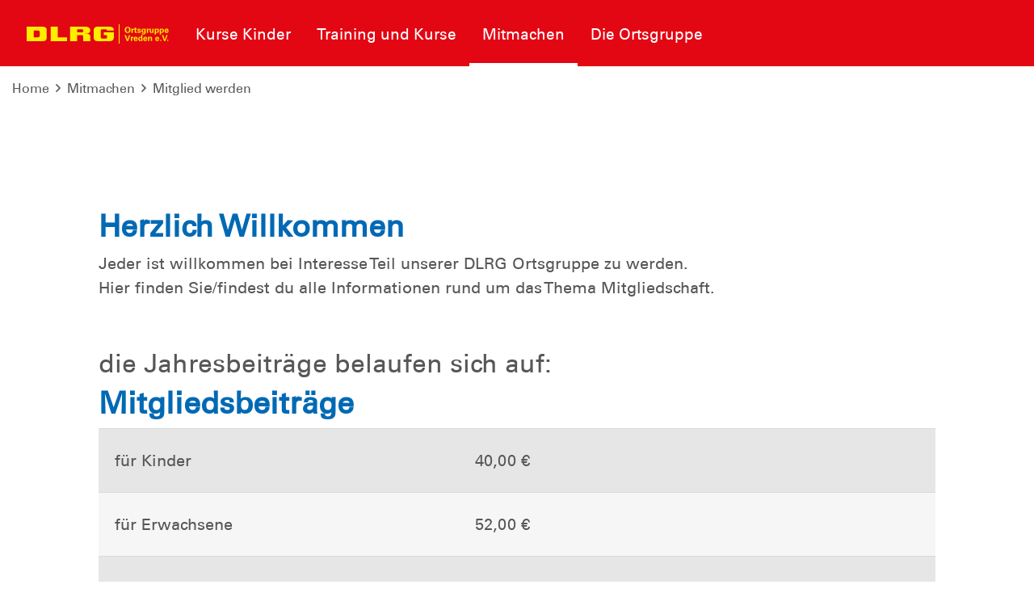

--- FILE ---
content_type: text/html; charset=utf-8
request_url: https://vreden.dlrg.de/mitmachen/mitglied-werden/
body_size: 6935
content:
<!DOCTYPE html>
<html dir="ltr" lang="de-DE">
<head>

<meta charset="utf-8">
<!-- 
	Design and Development
		Jenko Sternberg Design GmbH
		Siedlerweg 18 / 38173 Apelnstedt
		web: www.jenkosternberg.de / email: info@jsdesign.de
		fon: +49 (0) 5333 94 77-10 / fax: +49 (0) 5333 94 77-44
	
	Development
	    DLRG Arbeitskreis IT
	    Im Niedernfeld 1-3
	    31542 Bad Nenndorf
	    web: dlrg.net / support: hilfe.dlrg.net

	This website is powered by TYPO3 - inspiring people to share!
	TYPO3 is a free open source Content Management Framework initially created by Kasper Skaarhoj and licensed under GNU/GPL.
	TYPO3 is copyright 1998-2026 of Kasper Skaarhoj. Extensions are copyright of their respective owners.
	Information and contribution at https://typo3.org/
-->



<title>Mitglied werden | DLRG Ortsgruppe Vreden e.V.</title>
<meta name="generator" content="TYPO3 CMS" />
<meta name="twitter:card" content="summary" />


<link rel="stylesheet" href="/global/layout/2019/css/stamm.css?1768141705" media="all">
<link rel="stylesheet" href="/typo3temp/assets/css/7015c8c4ac5ff815b57530b221005fc6.css?1697920404" media="all">






<meta name="viewport" content="width=device-width, initial-scale=1.0, maximum-scale=2.0, minimum-scale=1.0, user-scalable=yes" /><!-- Page-ID:434476-->

        
                <link rel="shortcut icon" href="https://api.dlrg.net/logo/v1/stammverband/favicon?size=196&line1=Ortsgruppe&line2=Vreden+e.V." sizes="196x196">
                <link rel="shortcut icon" href="https://api.dlrg.net/logo/v1/stammverband/favicon?size=32&line1=Ortsgruppe&line2=Vreden+e.V." sizes="32x32">
                <link rel="shortcut icon" href="https://api.dlrg.net/logo/v1/stammverband/favicon?size=16&line1=Ortsgruppe&line2=Vreden+e.V." sizes="16x16">
                <link rel="apple-touch-icon" href="https://api.dlrg.net/logo/v1/stammverband/favicon?size=180&line1=Ortsgruppe&line2=Vreden+e.V." sizes="180x180">
                <link rel="apple-touch-icon" href="https://api.dlrg.net/logo/v1/stammverband/favicon?size=167&line1=Ortsgruppe&line2=Vreden+e.V." sizes="167x167">
                <link rel="apple-touch-icon" href="https://api.dlrg.net/logo/v1/stammverband/favicon?size=152&line1=Ortsgruppe&line2=Vreden+e.V." sizes="152x152">
                <meta name="msapplication-square70x70logo" content="https://api.dlrg.net/logo/v1/stammverband/favicon?size=70&line1=Ortsgruppe&line2=Vreden+e.V.">
                <meta name="msapplication-square150x150logo" content="https://api.dlrg.net/logo/v1/stammverband/favicon?size=150&line1=Ortsgruppe&line2=Vreden+e.V.">
                <meta name="msapplication-wide310x150logo" content="https://api.dlrg.net/logo/v1/stammverband/favicon?size=310&line1=Ortsgruppe&line2=Vreden+e.V.">
                <meta name="msapplication-square310x310logo" content="https://api.dlrg.net/logo/v1/stammverband/favicon?size=310&line1=Ortsgruppe&line2=Vreden+e.V.">
            

        
        <link rel="preload" href="/global/layout/2019/font/dlrg_regular.woff2" as="font" type="font/woff2" crossorigin>
        <link rel="preload" href="/global/layout/2019/font/dlrg_bold.woff2" as="font" type="font/woff2" crossorigin>
        <link rel="preload" href="/global/layout/2019/fontawesome/fa-solid-900.woff2" as="font" type="font/woff2" crossorigin>
        







    
<link rel="canonical" href="https://vreden.dlrg.de/mitmachen/mitglied-werden/"/>
</head>
<body id="master">




<div class="page"><section class="teaser"><header id="main-header"><div class="metaNav clearfix" id="metamenu"><div class="container"><nav class="navbar navbar-expand-lg float-right"><ul class="navbar-nav mr-auto"></ul></nav></div></div><div class="container-fluid"><div class="container mainnav"><nav class="navbar navbar-expand-lg"><a class="navbar-brand" href="/"><img alt="" height="54" src="https://api.dlrg.net/logo/v1/stammverband/svg?line1=Ortsgruppe&amp;line2=Vreden+e.V." width="auto"></a><button aria-controls="navbarMainMenu" aria-expanded="false" aria-label="Toggle navigation" class="navbar-toggler" data-target="#navbarMainMenu" data-toggle="collapse" type="button"><span class="navbar-toggler-icon"></span></button><div class="collapse navbar-collapse" id="navbarMainMenu"><ul class="navbar-nav mr-auto"><li class="nav-item"><a class="nav-link" href="/training-und-kurse/schwimmausbildung/kurse-kinder/"  title="Kurse Kinder"><p>Kurse Kinder</p></a><div class="navhover" style="display: none;"><div class="flex"><div class="subnavleft"><div class="image" style="background-image: url(/global/layout/2019/images/typo3/menu.jpg); background-repeat: no-repeat; background-size: auto 250px; width: 100%; height: 250px;"><div class="subnavTextBox"><span>Informiere dich!</span><p>
            Was die <b>DLRG</b> dir bietet
        </p></div></div><span class="title">Webmaster</span><p><i class="fa fa-envelope mr-2"></i><a class="email" href="mailto:webmaster@vreden.dlrg.de">
                    webmaster@vreden.dlrg.de
                </a></p></div></div></div></li><li class="nav-item"><a class="nav-link" href="/training-und-kurse/"  title="Training und Kurse"><p>Training und Kurse</p></a><div class="navhover" style="display: none;"><div class="flex"><div class="subnavleft"><div class="image" style="background-image: url(/global/layout/2019/images/typo3/menu.jpg); background-repeat: no-repeat; background-size: auto 250px; width: 100%; height: 250px;"><div class="subnavTextBox"><span>Informiere dich!</span><p>
            Was die <b>DLRG</b> dir bietet
        </p></div></div><span class="title">Webmaster</span><p><i class="fa fa-envelope mr-2"></i><a class="email" href="mailto:webmaster@vreden.dlrg.de">
                    webmaster@vreden.dlrg.de
                </a></p></div><ul aria-labelledby="navbarDropdown" class="level2 subnav1"><li class="nav-item"><a class="dropdown-item" href="/training-und-kurse/schwimmausbildung/"  title="Schwimmausbildung"><p>Schwimmausbildung</p><span><i class="far fa-plus"></i></span></a><ul aria-labelledby="navbarDropdown" class="level3"><li class="nav-item"><a class="dropdown-item" href="/training-und-kurse/schwimmausbildung/training/"  title="Training"><p>Training</p></a></li><li class="nav-item"><a class="dropdown-item" href="/training-und-kurse/schwimmausbildung/kurse-kinder/"  title="Schwimmkurse Kinder"><p>Schwimmkurse Kinder</p></a></li><li class="nav-item"><a class="dropdown-item" href="/training-und-kurse/schwimmausbildung/kurse-erwachsene/"  title="Schwimmkurse Erwachsene"><p>Schwimmkurse Erwachsene</p></a></li><li class="nav-item"><a class="dropdown-item" href="/training-und-kurse/schwimmausbildung/kraulkurse-erwachsene/"  title="Kraulkurse Erwachsene"><p>Kraulkurse Erwachsene</p></a></li><li class="nav-item"><a class="dropdown-item" href="/"  title="Schwimmabzeichen"><p>Schwimmabzeichen</p></a></li></ul></li><li class="nav-item"><a class="dropdown-item" href="/training-und-kurse/rettungsschwimmausbildung/"  title="Rettungsschwimmausbildung"><p>Rettungsschwimmausbildung</p><span><i class="far fa-plus"></i></span></a><ul aria-labelledby="navbarDropdown" class="level3"><li class="nav-item"><a class="dropdown-item" href="/training-und-kurse/rettungsschwimmausbildung/rettungsfaehigkeit/"  title="Rettungsfähigkeit"><p>Rettungsfähigkeit</p></a></li><li class="nav-item"><a class="dropdown-item" href="/training-und-kurse/rettungsschwimmausbildung/rettungsschwimmabzeichen/"  title="Rettungsschwimmabzeichen"><p>Rettungsschwimmabzeichen</p></a></li><li class="nav-item"><a class="dropdown-item" href="/training-und-kurse/rettungsschwimmausbildung/teilnahmebedingungen/"  title="Teilnahmebedingungen"><p>Teilnahmebedingungen</p></a></li><li class="nav-item"><a class="dropdown-item" href="/training-und-kurse/rettungsschwimmausbildung/pruefungsfragen-quiz/"  title="Prüfungsfragen Quiz"><p>Prüfungsfragen Quiz</p></a></li></ul></li><li class="nav-item"><a class="dropdown-item" href="/training-und-kurse/baderegeln-und-eisregeln/"  title="Baderegeln und Eisregeln"><p>Baderegeln und Eisregeln</p></a></li><li class="nav-item"><a class="dropdown-item" href="/training-und-kurse/trainingszeiten/"  title="Trainingszeiten"><p>Trainingszeiten</p></a></li></ul></div></div></li><li class="nav-item"><a class="nav-link selected" href="/mitmachen/"  title="Mitmachen"><p>Mitmachen</p></a><div class="navhover" style="display: none;"><div class="flex"><div class="subnavleft"><div class="image" style="background-image: url(/global/layout/2019/images/typo3/menu.jpg); background-repeat: no-repeat; background-size: auto 250px; width: 100%; height: 250px;"><div class="subnavTextBox"><span>Informiere dich!</span><p>
            Was die <b>DLRG</b> dir bietet
        </p></div></div><span class="title">Webmaster</span><p><i class="fa fa-envelope mr-2"></i><a class="email" href="mailto:webmaster@vreden.dlrg.de">
                    webmaster@vreden.dlrg.de
                </a></p></div><ul aria-labelledby="navbarDropdown" class="level2 subnav1"><li class="nav-item"><a class="dropdown-item selected" href="/mitmachen/mitglied-werden/"  title="Mitglied werden"><p>Mitglied werden</p></a></li><li class="nav-item"><a class="dropdown-item" href="/mitmachen/ausfluege-und-veranstaltungen/"  title="Ausflüge und Veranstaltungen"><p>Ausflüge und Veranstaltungen</p></a></li><li class="nav-item"><a class="dropdown-item" href="/mitmachen/wettkampf/"  title="Wettkampf"><p>Wettkampf</p></a></li><li class="nav-item"><a class="dropdown-item" href="/mitmachen/wachdienst-im-vredener-schwimmbad/"  title="Wachdienst im Vredener Schwimmbad"><p>Wachdienst im Vredener Schwimmbad</p></a></li><li class="nav-item"><a class="dropdown-item" href="/mitmachen/wasserrettungsdienst/"  title="Wasserrettungsdienst"><p>Wasserrettungsdienst</p></a></li></ul></div></div></li><li class="nav-item"><a class="nav-link" href="/die-ortsgruppe/"  title="Die Ortsgruppe"><p>Die Ortsgruppe</p></a><div class="navhover" style="display: none;"><div class="flex"><div class="subnavleft"><div class="image" style="background-image: url(/global/layout/2019/images/typo3/menu.jpg); background-repeat: no-repeat; background-size: auto 250px; width: 100%; height: 250px;"><div class="subnavTextBox"><span>Informiere dich!</span><p>
            Was die <b>DLRG</b> dir bietet
        </p></div></div><span class="title">Webmaster</span><p><i class="fa fa-envelope mr-2"></i><a class="email" href="mailto:webmaster@vreden.dlrg.de">
                    webmaster@vreden.dlrg.de
                </a></p></div><ul aria-labelledby="navbarDropdown" class="level2 subnav1"><li class="nav-item"><a class="dropdown-item" href="/die-ortsgruppe/vorstand/"  title="Vorstand"><p>Vorstand</p></a></li><li class="nav-item"><a class="dropdown-item" href="/die-ortsgruppe/jugend/"  title="Jugend"><p>Jugend</p></a></li><li class="nav-item"><a class="dropdown-item" href="/die-ortsgruppe/neuigkeiten/"  title="Neuigkeiten"><p>Neuigkeiten</p></a></li><li class="nav-item"><a class="dropdown-item" href="/die-ortsgruppe/termine/"  title="Termine"><p>Termine</p></a></li><li class="nav-item"><a class="dropdown-item" href="/mitmachen/mitglied-werden/"  title="Mitgliedschaft"><p>Mitgliedschaft</p></a></li><li class="nav-item"><a class="dropdown-item" href="/die-ortsgruppe/newsletter/"  title="Newsletter"><p>Newsletter</p></a></li><li class="nav-item"><a class="dropdown-item" href="/die-ortsgruppe/nachrichtenarchiv/"  title="Nachrichtenarchiv"><p>Nachrichtenarchiv</p></a></li></ul></div></div></li></ul></div><form class="form-inline normal"><a class="openCloseSearch" href="#"><i class="fa fa-search"></i></a></form></nav></div><div class="container mainnav mobilenav"><nav class="navbar navbar-expand-lg" id="navhead"><a class="navbar-brand" href="/"><img alt="" height="54" src="https://api.dlrg.net/logo/v1/stammverband/svg?line1=Ortsgruppe&amp;line2=Vreden+e.V." width="auto"></a><button aria-controls="navbarMainMenuMobile" aria-expanded="false" aria-label="Toggle navigation"
                            class="navbar-toggler" data-target="#navbarMainMenuMobile"
                            data-toggle="collapse" type="button"><span class="navbar-toggler-icon"></span></button><form class="form-inline normal"></form></nav><div class="collapse navbar-collapsed" id="navbarMainMenuMobile"><ul class="navbar-nav mr-auto"><li class="nav-item"><a class="nav-link" href="/training-und-kurse/schwimmausbildung/kurse-kinder/"  title="Kurse Kinder"><p>Kurse Kinder</p></a></li><li class="nav-item"><a class="nav-link" href="/training-und-kurse/"  title="Training und Kurse"><p>Training und Kurse</p></a><ul aria-labelledby="navbarDropdown" class="dropdown-menu level2"><li class="nav-item"><a class="dropdown-item back" href="#"><i class="fa fa-angle-left"></i> Zurück</a></li><li class="nav-item"><a class="dropdown-item" href="/training-und-kurse/schwimmausbildung/"  title="Schwimmausbildung"><p>Schwimmausbildung</p></a><ul aria-labelledby="navbarDropdown" class="level3"><li class="nav-item"><a class="dropdown-item back" href="#"><i class="fa fa-angle-left"></i> Zurück</a></li><li class="nav-item"><a class="dropdown-item" href="/training-und-kurse/schwimmausbildung/training/"  title="Training"><p>Training</p></a></li><li class="nav-item"><a class="dropdown-item" href="/training-und-kurse/schwimmausbildung/kurse-kinder/"  title="Schwimmkurse Kinder"><p>Schwimmkurse Kinder</p></a></li><li class="nav-item"><a class="dropdown-item" href="/training-und-kurse/schwimmausbildung/kurse-erwachsene/"  title="Schwimmkurse Erwachsene"><p>Schwimmkurse Erwachsene</p></a></li><li class="nav-item"><a class="dropdown-item" href="/training-und-kurse/schwimmausbildung/kraulkurse-erwachsene/"  title="Kraulkurse Erwachsene"><p>Kraulkurse Erwachsene</p></a></li><li class="nav-item"><a class="dropdown-item" href="/"  title="Schwimmabzeichen"><p>Schwimmabzeichen</p></a></li></ul><span><i class="fa fa-angle-right"></i></span></li></li><li class="nav-item"><a class="dropdown-item" href="/training-und-kurse/rettungsschwimmausbildung/"  title="Rettungsschwimmausbildung"><p>Rettungsschwimmausbildung</p></a><ul aria-labelledby="navbarDropdown" class="level3"><li class="nav-item"><a class="dropdown-item back" href="#"><i class="fa fa-angle-left"></i> Zurück</a></li><li class="nav-item"><a class="dropdown-item" href="/training-und-kurse/rettungsschwimmausbildung/rettungsfaehigkeit/"  title="Rettungsfähigkeit"><p>Rettungsfähigkeit</p></a></li><li class="nav-item"><a class="dropdown-item" href="/training-und-kurse/rettungsschwimmausbildung/rettungsschwimmabzeichen/"  title="Rettungsschwimmabzeichen"><p>Rettungsschwimmabzeichen</p></a></li><li class="nav-item"><a class="dropdown-item" href="/training-und-kurse/rettungsschwimmausbildung/teilnahmebedingungen/"  title="Teilnahmebedingungen"><p>Teilnahmebedingungen</p></a></li><li class="nav-item"><a class="dropdown-item" href="/training-und-kurse/rettungsschwimmausbildung/pruefungsfragen-quiz/"  title="Prüfungsfragen Quiz"><p>Prüfungsfragen Quiz</p></a></li></ul><span><i class="fa fa-angle-right"></i></span></li></li><li class="nav-item"><a class="dropdown-item" href="/training-und-kurse/baderegeln-und-eisregeln/"  title="Baderegeln und Eisregeln"><p>Baderegeln und Eisregeln</p></a></li><li class="nav-item"><a class="dropdown-item" href="/training-und-kurse/trainingszeiten/"  title="Trainingszeiten"><p>Trainingszeiten</p></a></li></ul><span><i class="fa fa-angle-right"></i></span></li></li><li class="nav-item"><a class="nav-link selected" href="/mitmachen/"  title="Mitmachen"><p>Mitmachen</p></a><ul aria-labelledby="navbarDropdown" class="dropdown-menu level2"><li class="nav-item"><a class="dropdown-item back" href="#"><i class="fa fa-angle-left"></i> Zurück</a></li><li class="nav-item"><a class="dropdown-item selected" href="/mitmachen/mitglied-werden/"  title="Mitglied werden"><p>Mitglied werden</p></a></li><li class="nav-item"><a class="dropdown-item" href="/mitmachen/ausfluege-und-veranstaltungen/"  title="Ausflüge und Veranstaltungen"><p>Ausflüge und Veranstaltungen</p></a></li><li class="nav-item"><a class="dropdown-item" href="/mitmachen/wettkampf/"  title="Wettkampf"><p>Wettkampf</p></a></li><li class="nav-item"><a class="dropdown-item" href="/mitmachen/wachdienst-im-vredener-schwimmbad/"  title="Wachdienst im Vredener Schwimmbad"><p>Wachdienst im Vredener Schwimmbad</p></a></li><li class="nav-item"><a class="dropdown-item" href="/mitmachen/wasserrettungsdienst/"  title="Wasserrettungsdienst"><p>Wasserrettungsdienst</p></a></li></ul><span><i class="fa fa-angle-right"></i></span></li></li><li class="nav-item"><a class="nav-link" href="/die-ortsgruppe/"  title="Die Ortsgruppe"><p>Die Ortsgruppe</p></a><ul aria-labelledby="navbarDropdown" class="dropdown-menu level2"><li class="nav-item"><a class="dropdown-item back" href="#"><i class="fa fa-angle-left"></i> Zurück</a></li><li class="nav-item"><a class="dropdown-item" href="/die-ortsgruppe/vorstand/"  title="Vorstand"><p>Vorstand</p></a></li><li class="nav-item"><a class="dropdown-item" href="/die-ortsgruppe/jugend/"  title="Jugend"><p>Jugend</p></a></li><li class="nav-item"><a class="dropdown-item" href="/die-ortsgruppe/neuigkeiten/"  title="Neuigkeiten"><p>Neuigkeiten</p></a></li><li class="nav-item"><a class="dropdown-item" href="/die-ortsgruppe/termine/"  title="Termine"><p>Termine</p></a></li><li class="nav-item"><a class="dropdown-item" href="/mitmachen/mitglied-werden/"  title="Mitgliedschaft"><p>Mitgliedschaft</p></a></li><li class="nav-item"><a class="dropdown-item" href="/die-ortsgruppe/newsletter/"  title="Newsletter"><p>Newsletter</p></a></li><li class="nav-item"><a class="dropdown-item" href="/die-ortsgruppe/nachrichtenarchiv/"  title="Nachrichtenarchiv"><p>Nachrichtenarchiv</p></a></li></ul><span><i class="fa fa-angle-right"></i></span></li></li></ul></div></div></div><div class="breadcrumb-nav container-fluid"><div class="container mw-100"><nav aria-label="breadcrumb"><ol class="float-left breadcrumb"><li class="breadcrumb-item"><a href="/">Home</a></li><li><i class="far fa-angle-right pl-2 pr-2"></i></li><li class="breadcrumb-item float-left"><a href="/mitmachen/">Mitmachen</a><li><li><i class="far fa-angle-right pl-2 pr-2"></i></li><li class="breadcrumb-item float-left"><a href="/mitmachen/mitglied-werden/">Mitglied werden</a><li></ol></nav></div></div></header><div class="container-fluid"><div class="carousel slide carousel-fade" data-ride="carousel" id="headerCarousel"><div class="carousel-inner slider-100"></div></div></div></section><div class="sticky-contact sticky-seite sticky-animation"><div class="icon"><img alt="Kontakt" src="/global/layout/2019/images/contact-blue.svg"></div><div class="content"><div class="sticky"><div class="container-fluid"><div class="row no-gutters"><div class="col-12"><h3 class="headline redBox bgRed textYellow teaser">Nimm Kontakt auf</h3><p class="pl-4"> Vollständige Liste der <a href="/kontakt/">Ansprechpartner der <strong>
                        DLRG Ortsgruppe Vreden e.V.
                        </strong> findest du hier </a>.
                </p></div><div class="col-12  text-center pt-4 border-right"><a href="/kontakt/"><div class="iconContent"><img alt="Kontakt-Icon" src="/global/layout/2019/images/envelope_blue.svg"></div><p class="textBlue">Kontakt</p></a><p class="">Du hast Fragen, Kommentare oder Feedback &ndash; tritt mit uns in
                            <a href="/kontakt/">Kontakt</a>
                            .
                        </p></div></div></div></div></div></div><!-- MAIN CONTENT --><main id="main-content"><!--TYPO3SEARCH_begin--><div class="container"><div class="row grid100"><div class="col-12"><div id="c1440076" class="frame frame-default frame-type-dlrgsvtmpl2019_grid1spalte frame-layout-0 frame-space-before-medium"><div class="position-relative overflow-hidden"><div class="container"><div class="row grid100"><div class="col-xl-1"></div><div class="col-xl-10"><div class="container"><div class="frame frame-default frame-type-text frame-layout-0 frame-space-before-medium"
                     id="c1157940"><h2 class="">
                Herzlich Willkommen
            </h2><p>Jeder ist willkommen bei Interesse Teil unserer DLRG Ortsgruppe zu werden.<br> Hier finden Sie/findest du alle Informationen rund um das Thema Mitgliedschaft.</p></div></div><div class="container"><div class="frame frame-default frame-type-table frame-layout-0 frame-space-before-medium"
                     id="c1157945"><h3 class="">
                die Jahresbeiträge belaufen sich auf:
            </h3><h2 class="">
                Mitgliedsbeiträge
            </h2><table class="ce-table"><tbody><tr><td>
                            
                    
            
    


        für Kinder
    


        
                
                        
                                </td><td>
                    
            
    


        40,00 €
    


        
                
                        </td></tr><tr><td>
                    
            
    


        für Erwachsene
    


        
                
                        </td><td>
            
    


        52,00 €
    


        
                </td></tr><tr><td>
                    
            
    


        für Familien
    


        
                
                        </td><td>
            
    


        94,00 €
    


        
                </td></tr><tr><td>
                    
            
    


        für Körperschaften (Firmen bzw. Organisationen)
    


        
                
                        </td><td>
            
    


        mindestens 75,00 € oder nach eigenem Ermessen höheren Beitrag
    


        
                </td></tr></tbody></table></div></div><div class="container"><div class="frame frame-default frame-type-text frame-layout-0 frame-space-before-medium"
                     id="c1157953"><h3 class="">
                Kinder
            </h3><p>Bei uns zahlt ihr bis inklusive eures 17. Lebensjahres den Mitgliedsbeitrag für Kinder.</p></div></div><div class="container"><div class="frame frame-default frame-type-bullets frame-layout-0 frame-space-before-medium"
                     id="c1157946"><h3 class="">
                Familie
            </h3><ul class="ce-bullets"><li>zwei Erziehungsberechtigte und beliebig viele Kinder</li><li>einzelne Alleinerziehungsberechtigte und mindestens zwei Kinder</li></ul></div></div><div class="container"><div class="frame frame-default frame-type-text frame-layout-0 frame-space-before-medium"
                     id="c1322735"><h2 class="">
                Unsere Satzung
            </h2><p>Es gibt deutschlandweit unterschiedlichste regionale Ortsgruppen der DLRG. Alle von ihnen versuchen&nbsp;abhängig von ihrer Größe einen positiven Beitrag zur Gesellschaft zu leisten.</p><p>Wir als Ortsgruppe Vreden haben uns einige spezielle Themen aus dem breiten Portfolio der DLRG besonders zu Herzen genommen und diese auch in unserer Satzung festgeschrieben. Dort könnt ihr euch auch über unsere Vereinsstruktur und die Vorgehensweisen informieren.<br> Unsere Satzung könnt ihr mit Klick auf den roten Knopf unten einsehen.</p></div></div><div id="c1322738" class="frame frame-default frame-type-dlrgsvtmpl2019_button frame-layout-0 frame-space-before-medium"><div class="container"><div class="dlrgButton text-left"><a href="https://dlrg.net/global/Apps/Asset/assetService.php?db=1304006&amp;aid=00000071&amp;wm=no&amp;v=o" class="btn btn-red">Satzung</a></div></div></div><div id="c1437061" class="frame frame-default frame-type-dlrgsvtmpl2019_grid1spalte frame-layout-0 frame-space-before-medium"><div class="position-relative overflow-hidden"><div class="container"><div class="row grid100"><div class="col-12"><div class="container"><div class="frame frame-default frame-type-text frame-layout-0 frame-space-before-medium"
                     id="c1437067"><h2 class="">
                Antrag auf Mitgliedschaft
            </h2><p>Ihr wollt Mitglied bei uns in der Ortsgruppe werden?<br> Dann könnt ihr euch mit Klick auf die roten Knöpfe bequem per Online-Anmeldung registrieren oder das Anmeldeformular&nbsp;als PDF herunterladen.</p><p>Es gibt noch offene Fragen zur Mitgliedschaft? Mit Knopf Nummer drei kommt ihr zu einer Eingabemaske, mit der ihr entsprechende Fragen an uns senden könnt.</p></div></div><div id="c1437062" class="frame frame-default frame-type-dlrgsvtmpl2019_grid3spalten frame-layout-0 frame-space-before-medium"><div class="position-relative overflow-hidden"><div class="container dlrg-spaltenelement"><div class="row grid33_33_33"><div class="col-12 col-md-6 col-lg-4"><div id="c1437064" class="frame frame-default frame-type-dlrgsvtmpl2019_button frame-layout-0 frame-space-before-medium"><div class="container"><div class="dlrgButton text-left"><a href="/mitmachen/online-anmeldung/" class="btn btn-lg btn-block btn-red">Online-Anmeldeformular</a></div></div></div><div id="c1591922" class="frame frame-default frame-type-dlrgsvtmpl2019_button frame-layout-0 frame-space-before-medium"><div class="container"><div class="dlrgButton text-left"><a href="/mitmachen/anmeldedaten-anpassen/" class="btn btn-lg btn-block btn-red">Daten online anpassen</a></div></div></div></div><div class="col-12 col-md-6 col-lg-4"><div id="c1437065" class="frame frame-default frame-type-dlrgsvtmpl2019_button frame-layout-0 frame-space-before-medium"><div class="container"><div class="dlrgButton text-left"><a href="https://dlrg.net/global/Apps/Asset/assetService.php?db=1304006&amp;aid=00000080&amp;wm=no&amp;v=o" class="btn btn-lg btn-block btn-red">Download PDF Anmeldung</a></div></div></div></div><div class="col-12 col-lg-4"><div id="c1437063" class="frame frame-default frame-type-dlrgsvtmpl2019_button frame-layout-0 frame-space-before-medium"><div class="container"><div class="dlrgButton text-left"><a href="/mitmachen/fragen-zur-mitgliedschaft/" class="btn btn-lg btn-block btn-red">Fragen zur Mitgliedschaft</a></div></div></div></div></div></div></div></div></div></div></div></div></div><div class="container"><div class="frame frame-default frame-type-text frame-layout-0 frame-space-before-medium"
                     id="c1157956"><h3 class="">
                Kündigung der Mitgliedschaft
            </h3><p>Wir würden es sehr bedauern, wenn Sie die Mitgliedschaft kündigen.</p><p>Falls dies trotzdem von Ihnen gewünscht wird, beachten Sie bitte folgendes:</p><hr><p>1. Die Mitgliedschaft kann nur zum Ende eines Jahres gekündigt werden.</p><p>2. Die Kündigung muss schriftlich, bis zum 30. November des laufenden Jahres erfolgen.</p><p>3. Die Jahresgebühr für das laufende Jahr wird, falls noch nicht erfolgt, per Lastschrift abgebucht.</p><hr><p>Für Fragen zur Anmeldung, zu den jährlichen Zahlungen oder zur Abmeldung sprechen Sie bitte unseren Geschäftsführer Oliver Oing an.</p></div></div></div><div class="col-xl-1"></div></div></div></div></div></div></div></div><!--TYPO3SEARCH_end--></main><!-- hidden template for cookie consent --><div class="cc-d-none" id="cc-template"><div class="cc-popup"><div class="cc-content"><h2>Diese Website benutzt Cookies.</h2><p>Diese Webseite nutzt Tracking-Technologie, um die Zahl der Besucher zu ermitteln und um unser Angebot
                stetig verbessern zu können.</p><div class="cc-button-wrapper"><button id="cc-allow-all">Einverstanden</button><button id="cc-deny-all">Nicht einverstanden</button><button id="cc-show-details">mehr erfahren</button></div><div class="cc-d-none" id="cc-details"><div class="cc-d-none" id="cc-essential"><h2>Wesentlich</h2><table></table><!-- TODO: Remove Checkbox here and in JS-File --><p><input disabled id="cc-essential-check" type="checkbox"/><label for="cc-essential-check">zustimmen</label></p></div><div class="cc-d-none" id="cc-statistical"><h2>Statistik</h2><table></table><p><input id="cc-statistical-check" type="checkbox"/><label for="cc-statistical-check">zustimmen</label></p></div><div class="cc-d-none" id="cc-marketing"><h2>Marketing</h2><table></table><p><input id="cc-marketing-check" type="checkbox"/><label for="cc-marketing-check">zustimmen</label></p></div><button class="cc-d-none" id="cc-save">Speichern</button></div><p>Die Auswahl (auch die Ablehnung) wird dauerhaft gespeichert. Über die <a href="/impressum-und-datenschutz/">Datenschutzseite</a> lässt sich die Auswahl zurücksetzen.</p></div></div></div><!-- / hidden template for cookie consent --><!-- Footer --><footer class="page-footer"><!-- Footer Links --><div class="container sitebar"><div class="row"><div class="col-sm-6 col-lg-8 col-12"><div class="container-fluid"><nav class="row"><ul class="navbar-nav col-12"><div class="row"><li class="nav-item col-xl col-lg-6 col-12"><a class="nav-link" href="/training-und-kurse/schwimmausbildung/kurse-kinder/"  title="Kurse Kinder"><p>Kurse Kinder</p></a></li><li class="nav-item col-xl col-lg-6 col-12"><a class="nav-link" href="/training-und-kurse/"  title="Training und Kurse"><p>Training und Kurse</p></a><ul><li><a  href="/training-und-kurse/schwimmausbildung/"  title="Schwimmausbildung"><p>Schwimmausbildung</p></a></li><li><a  href="/training-und-kurse/rettungsschwimmausbildung/"  title="Rettungsschwimmausbildung"><p>Rettungsschwimmausbildung</p></a></li><li><a  href="/training-und-kurse/baderegeln-und-eisregeln/"  title="Baderegeln und Eisregeln"><p>Baderegeln und Eisregeln</p></a></li><li><a  href="/training-und-kurse/trainingszeiten/"  title="Trainingszeiten"><p>Trainingszeiten</p></a></li></ul></li><li class="nav-item col-xl col-lg-6 col-12"><a class="nav-link selected" href="/mitmachen/"  title="Mitmachen"><p>Mitmachen</p></a><ul><li><a class=" selected" href="/mitmachen/mitglied-werden/"  title="Mitglied werden"><p>Mitglied werden</p></a></li><li><a  href="/mitmachen/ausfluege-und-veranstaltungen/"  title="Ausflüge und Veranstaltungen"><p>Ausflüge und Veranstaltungen</p></a></li><li><a  href="/mitmachen/wettkampf/"  title="Wettkampf"><p>Wettkampf</p></a></li><li><a  href="/mitmachen/wachdienst-im-vredener-schwimmbad/"  title="Wachdienst im Vredener Schwimmbad"><p>Wachdienst im Vredener Schwimmbad</p></a></li><li><a  href="/mitmachen/wasserrettungsdienst/"  title="Wasserrettungsdienst"><p>Wasserrettungsdienst</p></a></li></ul></li><li class="nav-item col-xl col-lg-6 col-12"><a class="nav-link" href="/die-ortsgruppe/"  title="Die Ortsgruppe"><p>Die Ortsgruppe</p></a><ul><li><a  href="/die-ortsgruppe/vorstand/"  title="Vorstand"><p>Vorstand</p></a></li><li><a  href="/die-ortsgruppe/jugend/"  title="Jugend"><p>Jugend</p></a></li><li><a  href="/die-ortsgruppe/neuigkeiten/"  title="Neuigkeiten"><p>Neuigkeiten</p></a></li><li><a  href="/die-ortsgruppe/termine/"  title="Termine"><p>Termine</p></a></li><li><a  href="/mitmachen/mitglied-werden/"  title="Mitgliedschaft"><p>Mitgliedschaft</p></a></li><li><a  href="/die-ortsgruppe/newsletter/"  title="Newsletter"><p>Newsletter</p></a></li><li><a  href="/die-ortsgruppe/nachrichtenarchiv/"  title="Nachrichtenarchiv"><p>Nachrichtenarchiv</p></a></li></ul></li></div></ul></nav></div></div><div class="col-sm-6 col-lg-4"><div class="adress"><h5>
        DLRG - Deutsche<br/>Lebens-Rettungs-Gesellschaft<br/>Ortsgruppe Vreden e.V.
    </h5></div><div class="kontakt py-3"><h5>Kontakt</h5><p>Unsere Ansprechpartner und das Kontaktformular:</p><button class="btn btn-group-lg btn-red" onclick="location.href='/kontakt/'" role="group" type="button">
            Kontakt
        </button></div></div></div></div><div class="container text-left py-3 pr-3"></div><div class="container-fluid bauchbinde py-3 pr-3"><img height="54" loading="lazy" src="/global/layout/2019/images/DLRG-Logo.svg" width="auto"></div><div class="container"><div class="row"><div class="col-sm-6 col-lg-4"><nav class="navbar navbar-default navbar-expand-lg"><div class="navbar-collapse footerNav" id="navbarColor01"><ul class="navbar-nav mr-auto"><li class="nav-item"><a class="nav-link" href="/impressum-und-datenschutz/">Impressum</a></li><li class="nav-item"><a class="nav-link" href="/impressum-und-datenschutz/">Datenschutz</a></li><li class="nav-item"><a class="nav-link" href="/sitemap/">Sitemap</a></li></ul></div></nav></div><div class="col-sm-6 col-lg-8 col-12"><nav class="navbar navbar-default navbar-expand-lg linksGld"><div class="navbar-collapse footerNav" id="navbarColor01"><ul class="navbar-nav mr-auto"><li class="nav-item"><a class="nav-link" href="https://dlrg.de" rel="noopener noreferrer" target="_blank">Bundesverband</a></li><li class="nav-item"><a class="nav-link" rel="noopener noreferrer" target="_blank" href="https://westfalen.dlrg.de">
                            Landesverband Westfalen e.V.
                        </a></li><li class="nav-item"><a class="nav-link" rel="noopener noreferrer" target="_blank" href="https://bez-kreis-borken.dlrg.de">
                            Bezirk Kreis Borken e.V.
                        </a></li></ul></div></nav></div></div></div></footer></div><!--JS laden--><!-- TODO: Remve script Tag if Internet Explorer is dead --><script>
        (function () {
            let hideDeprecatedWarning = !sessionStorage.getItem("hideDeprecatedWarning");
            let internetExplorer = !(!window.document.documentMode);
            if (hideDeprecatedWarning && internetExplorer) {
                var script = document.createElement("script");
                script.src = "/global/layout/2019/js/deprecated-browser.js"
                document.head.appendChild(script);
            }
        }());
    </script>

<script src="/global/layout/2019/js/main.js?1761121085" type="text/javascript"></script>
<script>
/*<![CDATA[*/
/*svtmpl*/
document.addEventListener('DOMContentLoaded', function () {
        var cookieConsent = new CookieConsent();
cookieConsent.run();
        });

/*]]>*/
</script>

</body>
</html>